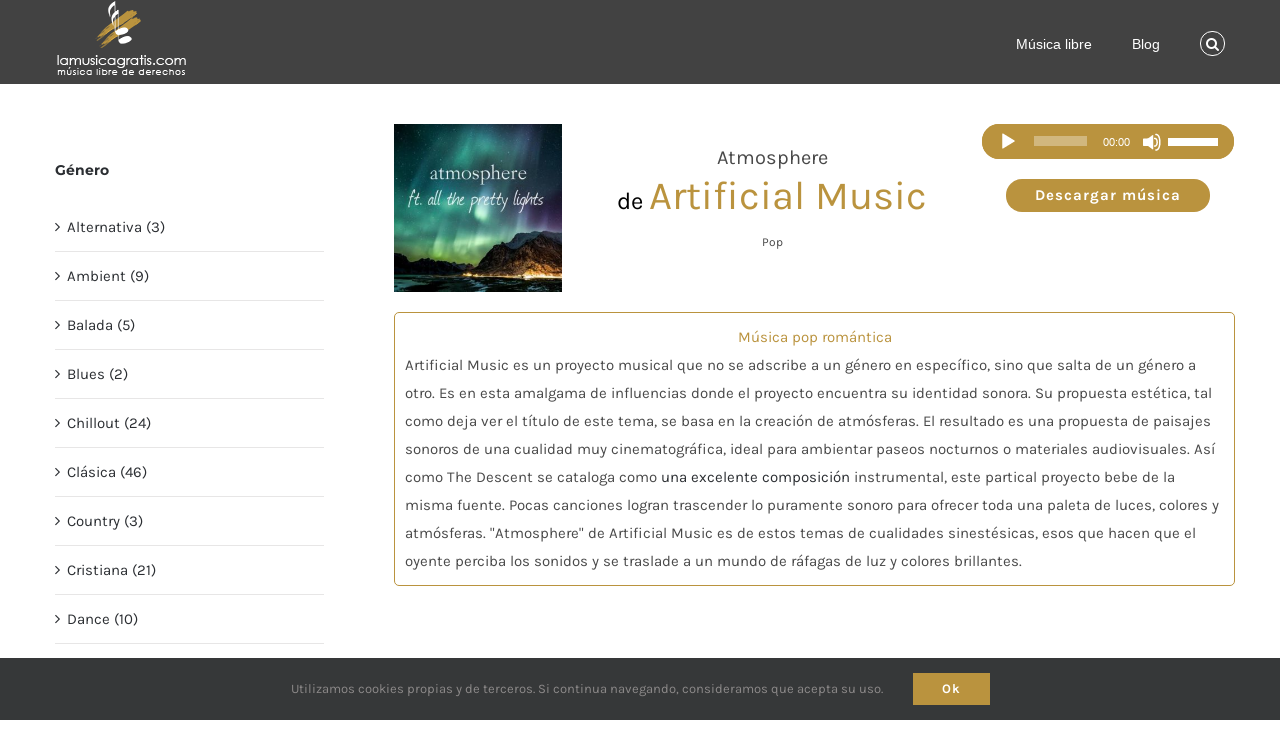

--- FILE ---
content_type: text/html; charset=UTF-8
request_url: https://lamusicagratis.com/tema/chiptune
body_size: 14719
content:
<!DOCTYPE html><html class="avada-html-layout-wide avada-html-header-position-top avada-html-is-archive avada-header-color-not-opaque" lang="es" prefix="og: http://ogp.me/ns# fb: http://ogp.me/ns/fb#"><head><meta http-equiv="X-UA-Compatible" content="IE=edge" /><meta http-equiv="Content-Type" content="text/html; charset=utf-8"/><meta name="viewport" content="width=device-width, initial-scale=1" /><title>Descargar musica chiptune</title><meta name='robots' content='max-image-preview:large' /><style>img:is([sizes="auto" i],[sizes^="auto," i]){contain-intrinsic-size:3000px 1500px}</style><link rel="alternate" type="application/rss+xml" title="Descargar musica gratis &raquo; Feed" href="https://lamusicagratis.com/feed" /><link rel="alternate" type="application/rss+xml" title="Descargar musica gratis &raquo; Feed de los comentarios" href="https://lamusicagratis.com/comments/feed" /><link rel="shortcut icon" href="https://lamusicagratis.com/wp-content/uploads/2019/10/favicon-32x32.png" type="image/x-icon" /><link rel="apple-touch-icon" sizes="180x180" href="https://lamusicagratis.com/wp-content/uploads/2019/10/apple-icon-114x114.png"><link rel="icon" sizes="192x192" href="https://lamusicagratis.com/wp-content/uploads/2019/10/apple-icon-57x57.png"><meta name="msapplication-TileImage" content="https://lamusicagratis.com/wp-content/uploads/2019/10/apple-icon-72x72.png"><link rel="alternate" type="application/rss+xml" title="Descargar musica gratis &raquo; chiptune Tema Feed" href="https://lamusicagratis.com/tema/chiptune/feed" /><meta property="og:locale" content="es_ES"/><meta property="og:type" content="article"/><meta property="og:site_name" content="Descargar musica gratis"/><meta property="og:title" content="  Tema del producto  chiptune"/><meta property="og:url" content="https://lamusicagratis.com/descargar-musica/pop-romantica"/><meta property="og:image" content="https://lamusicagratis.com/wp-content/uploads/2019/10/Musica-Artificial-Music-Ilustracion.jpg"/><meta property="og:image:width" content="700"/><meta property="og:image:height" content="700"/><meta property="og:image:type" content="image/jpeg"/><style id='woocommerce-inline-inline-css' type='text/css'>.woocommerce form .form-row .required{visibility:visible}</style><link data-optimized="1" rel='stylesheet' id='brands-styles-css' href='https://lamusicagratis.com/wp-content/litespeed/css/29e36b66855c02ebe6146ebe0e8db876.css?ver=db876' type='text/css' media='all' /><link data-optimized="1" rel='stylesheet' id='child-style-css' href='https://lamusicagratis.com/wp-content/litespeed/css/13147318b82aed91f6b0b910061f4d4a.css?ver=f4d4a' type='text/css' media='all' /><link data-optimized="1" rel='stylesheet' id='fusion-dynamic-css-css' href='https://lamusicagratis.com/wp-content/litespeed/css/010380db4bbf51d6aa6dfb8fe0c2a78a.css?ver=2a78a' type='text/css' media='all' /><link data-optimized="1" rel='stylesheet' id='avada-fullwidth-md-css' href='https://lamusicagratis.com/wp-content/litespeed/css/4fcc2059f9507e2d1446aa2a308898f6.css?ver=898f6' type='text/css' media='only screen and (max-width: 1024px)' /><link data-optimized="1" rel='stylesheet' id='avada-fullwidth-sm-css' href='https://lamusicagratis.com/wp-content/litespeed/css/7f56ca16b3554a2fa163211aa37b3dfe.css?ver=b3dfe' type='text/css' media='only screen and (max-width: 640px)' /><link data-optimized="1" rel='stylesheet' id='avada-grid-md-css' href='https://lamusicagratis.com/wp-content/litespeed/css/3944ffab3711eb33560d9f334a7b1481.css?ver=b1481' type='text/css' media='only screen and (max-width: 1024px)' /><link data-optimized="1" rel='stylesheet' id='avada-grid-sm-css' href='https://lamusicagratis.com/wp-content/litespeed/css/3b92e3ec115716f4cca5451dc4aa47ab.css?ver=a47ab' type='text/css' media='only screen and (max-width: 640px)' /><link data-optimized="1" rel='stylesheet' id='avada-social-links-md-css' href='https://lamusicagratis.com/wp-content/litespeed/css/049e19a11dd0383573384a6189008e1e.css?ver=08e1e' type='text/css' media='only screen and (max-width: 1024px)' /><link data-optimized="1" rel='stylesheet' id='avada-social-links-sm-css' href='https://lamusicagratis.com/wp-content/litespeed/css/3a0efa152911a9c10bfed3c2139643f7.css?ver=643f7' type='text/css' media='only screen and (max-width: 640px)' /><link data-optimized="1" rel='stylesheet' id='awb-text-md-css' href='https://lamusicagratis.com/wp-content/litespeed/css/f7bad6c47b5e5e8b11629b57fcf17495.css?ver=17495' type='text/css' media='only screen and (max-width: 1024px)' /><link data-optimized="1" rel='stylesheet' id='awb-text-sm-css' href='https://lamusicagratis.com/wp-content/litespeed/css/e185e2e3f97758885c5b1028def7bdc5.css?ver=7bdc5' type='text/css' media='only screen and (max-width: 640px)' /><link data-optimized="1" rel='stylesheet' id='awb-layout-colums-md-css' href='https://lamusicagratis.com/wp-content/litespeed/css/6eac73f5815c9183b31a5f6f67158498.css?ver=58498' type='text/css' media='only screen and (max-width: 1024px)' /><link data-optimized="1" rel='stylesheet' id='awb-layout-colums-sm-css' href='https://lamusicagratis.com/wp-content/litespeed/css/9c3c5ba6381f360bab183c8fa18ac81d.css?ver=ac81d' type='text/css' media='only screen and (max-width: 640px)' /><link data-optimized="1" rel='stylesheet' id='avada-max-1c-css' href='https://lamusicagratis.com/wp-content/litespeed/css/5fdd3c4aa5565db8e139026c9b49008b.css?ver=9008b' type='text/css' media='only screen and (max-width: 640px)' /><link data-optimized="1" rel='stylesheet' id='avada-max-2c-css' href='https://lamusicagratis.com/wp-content/litespeed/css/f3b67a891d19ce59ba31cd20214a29f3.css?ver=a29f3' type='text/css' media='only screen and (max-width: 712px)' /><link data-optimized="1" rel='stylesheet' id='avada-min-2c-max-3c-css' href='https://lamusicagratis.com/wp-content/litespeed/css/d54a4e061aaa5702edeac854b396cd6f.css?ver=6cd6f' type='text/css' media='only screen and (min-width: 712px) and (max-width: 784px)' /><link data-optimized="1" rel='stylesheet' id='avada-min-3c-max-4c-css' href='https://lamusicagratis.com/wp-content/litespeed/css/3874c6c25beb431dc1b4c6e97c2f5dd4.css?ver=f5dd4' type='text/css' media='only screen and (min-width: 784px) and (max-width: 856px)' /><link data-optimized="1" rel='stylesheet' id='avada-min-4c-max-5c-css' href='https://lamusicagratis.com/wp-content/litespeed/css/370fbd7d7f105bb001462bc79c2100be.css?ver=100be' type='text/css' media='only screen and (min-width: 856px) and (max-width: 928px)' /><link data-optimized="1" rel='stylesheet' id='avada-min-5c-max-6c-css' href='https://lamusicagratis.com/wp-content/litespeed/css/404cd92d120e706eee87b8572d2ebdfd.css?ver=ebdfd' type='text/css' media='only screen and (min-width: 928px) and (max-width: 1000px)' /><link data-optimized="1" rel='stylesheet' id='avada-min-shbp-css' href='https://lamusicagratis.com/wp-content/litespeed/css/1e84a93bda69fd744ea284f9b1784494.css?ver=84494' type='text/css' media='only screen and (min-width: 801px)' /><link data-optimized="1" rel='stylesheet' id='avada-min-shbp-header-legacy-css' href='https://lamusicagratis.com/wp-content/litespeed/css/b510172a67ef65b84a86a8d1233ff8a4.css?ver=ff8a4' type='text/css' media='only screen and (min-width: 801px)' /><link data-optimized="1" rel='stylesheet' id='avada-max-shbp-css' href='https://lamusicagratis.com/wp-content/litespeed/css/091913054d07bca23f84b4ccd7fd5152.css?ver=d5152' type='text/css' media='only screen and (max-width: 800px)' /><link data-optimized="1" rel='stylesheet' id='avada-max-shbp-header-legacy-css' href='https://lamusicagratis.com/wp-content/litespeed/css/88e8380bc459770e3eda3a776d70643b.css?ver=0643b' type='text/css' media='only screen and (max-width: 800px)' /><link data-optimized="1" rel='stylesheet' id='avada-max-sh-shbp-css' href='https://lamusicagratis.com/wp-content/litespeed/css/72c1d19211bca476d801b2c22666b674.css?ver=6b674' type='text/css' media='only screen and (max-width: 800px)' /><link data-optimized="1" rel='stylesheet' id='avada-max-sh-shbp-header-legacy-css' href='https://lamusicagratis.com/wp-content/litespeed/css/98fd9cca07cd26ffc372a2a25dd31cdc.css?ver=31cdc' type='text/css' media='only screen and (max-width: 800px)' /><link data-optimized="1" rel='stylesheet' id='avada-min-768-max-1024-p-css' href='https://lamusicagratis.com/wp-content/litespeed/css/e2a594420592923836a98d2c4fd1c1ae.css?ver=1c1ae' type='text/css' media='only screen and (min-device-width: 768px) and (max-device-width: 1024px) and (orientation: portrait)' /><link data-optimized="1" rel='stylesheet' id='avada-min-768-max-1024-p-header-legacy-css' href='https://lamusicagratis.com/wp-content/litespeed/css/2bf3a6139c11eab938e061d86298e87d.css?ver=8e87d' type='text/css' media='only screen and (min-device-width: 768px) and (max-device-width: 1024px) and (orientation: portrait)' /><link data-optimized="1" rel='stylesheet' id='avada-min-768-max-1024-l-css' href='https://lamusicagratis.com/wp-content/litespeed/css/cb31ae46921a3a641138c623ff9d63f4.css?ver=d63f4' type='text/css' media='only screen and (min-device-width: 768px) and (max-device-width: 1024px) and (orientation: landscape)' /><link data-optimized="1" rel='stylesheet' id='avada-min-768-max-1024-l-header-legacy-css' href='https://lamusicagratis.com/wp-content/litespeed/css/a4ca2b32134db216da858bb3470e5575.css?ver=e5575' type='text/css' media='only screen and (min-device-width: 768px) and (max-device-width: 1024px) and (orientation: landscape)' /><link data-optimized="1" rel='stylesheet' id='avada-max-sh-cbp-css' href='https://lamusicagratis.com/wp-content/litespeed/css/d36c20917ff47abd0820907f50c8a29b.css?ver=8a29b' type='text/css' media='only screen and (max-width: 800px)' /><link data-optimized="1" rel='stylesheet' id='avada-max-sh-sbp-css' href='https://lamusicagratis.com/wp-content/litespeed/css/871c981882afcecaf88f2af1f7f4b656.css?ver=4b656' type='text/css' media='only screen and (max-width: 800px)' /><link data-optimized="1" rel='stylesheet' id='avada-max-sh-640-css' href='https://lamusicagratis.com/wp-content/litespeed/css/c7883b7ccccff5f2c0672defe24dd10b.css?ver=dd10b' type='text/css' media='only screen and (max-width: 640px)' /><link data-optimized="1" rel='stylesheet' id='avada-max-shbp-18-css' href='https://lamusicagratis.com/wp-content/litespeed/css/a16c3d37b1fb044d90c9b92f2764a8a7.css?ver=4a8a7' type='text/css' media='only screen and (max-width: 782px)' /><link data-optimized="1" rel='stylesheet' id='avada-max-shbp-32-css' href='https://lamusicagratis.com/wp-content/litespeed/css/397fb958ac8966acd0ce3e01a6661ab7.css?ver=61ab7' type='text/css' media='only screen and (max-width: 768px)' /><link data-optimized="1" rel='stylesheet' id='avada-min-sh-cbp-css' href='https://lamusicagratis.com/wp-content/litespeed/css/29ff29492fe509adc508805644b62c48.css?ver=62c48' type='text/css' media='only screen and (min-width: 800px)' /><link data-optimized="1" rel='stylesheet' id='avada-max-640-css' href='https://lamusicagratis.com/wp-content/litespeed/css/699db062dcd16c3c3efe662eb6949c7c.css?ver=49c7c' type='text/css' media='only screen and (max-device-width: 640px)' /><link data-optimized="1" rel='stylesheet' id='avada-max-main-css' href='https://lamusicagratis.com/wp-content/litespeed/css/048516ef73aa6a34006166c65cdc2ae4.css?ver=c2ae4' type='text/css' media='only screen and (max-width: 1000px)' /><link data-optimized="1" rel='stylesheet' id='avada-max-cbp-css' href='https://lamusicagratis.com/wp-content/litespeed/css/c4e51a20dfe002d2c64622fa68beae50.css?ver=eae50' type='text/css' media='only screen and (max-width: 800px)' /><link data-optimized="1" rel='stylesheet' id='fb-max-sh-cbp-css' href='https://lamusicagratis.com/wp-content/litespeed/css/ae1d764d26eb7de5a84ca329794ba066.css?ver=ba066' type='text/css' media='only screen and (max-width: 800px)' /><link data-optimized="1" rel='stylesheet' id='fb-min-768-max-1024-p-css' href='https://lamusicagratis.com/wp-content/litespeed/css/a65ae9bc8bcfaaffea412fb8ef57e342.css?ver=7e342' type='text/css' media='only screen and (min-device-width: 768px) and (max-device-width: 1024px) and (orientation: portrait)' /><link data-optimized="1" rel='stylesheet' id='fb-max-640-css' href='https://lamusicagratis.com/wp-content/litespeed/css/8578da766ea2a45a6cf14c8d0c513efc.css?ver=13efc' type='text/css' media='only screen and (max-device-width: 640px)' /><link data-optimized="1" rel='stylesheet' id='fb-max-1c-css' href='https://lamusicagratis.com/wp-content/litespeed/css/d8a6daa1ff41d23c1f6d9e081eecd4a0.css?ver=cd4a0' type='text/css' media='only screen and (max-width: 640px)' /><link data-optimized="1" rel='stylesheet' id='fb-max-2c-css' href='https://lamusicagratis.com/wp-content/litespeed/css/e72e808cb8a5fc096c62cb5bd8d7a6c3.css?ver=7a6c3' type='text/css' media='only screen and (max-width: 712px)' /><link data-optimized="1" rel='stylesheet' id='fb-min-2c-max-3c-css' href='https://lamusicagratis.com/wp-content/litespeed/css/fa79e51ef6dca4952449b32939ca5bb4.css?ver=a5bb4' type='text/css' media='only screen and (min-width: 712px) and (max-width: 784px)' /><link data-optimized="1" rel='stylesheet' id='fb-min-3c-max-4c-css' href='https://lamusicagratis.com/wp-content/litespeed/css/98a911262539a11ae3e69abd5cfb8e51.css?ver=b8e51' type='text/css' media='only screen and (min-width: 784px) and (max-width: 856px)' /><link data-optimized="1" rel='stylesheet' id='fb-min-4c-max-5c-css' href='https://lamusicagratis.com/wp-content/litespeed/css/ca6cd53820d969a8df5efc6d4b350083.css?ver=50083' type='text/css' media='only screen and (min-width: 856px) and (max-width: 928px)' /><link data-optimized="1" rel='stylesheet' id='fb-min-5c-max-6c-css' href='https://lamusicagratis.com/wp-content/litespeed/css/9c61ba60038cf5f2170cb356d36f434a.css?ver=f434a' type='text/css' media='only screen and (min-width: 928px) and (max-width: 1000px)' /><link data-optimized="1" rel='stylesheet' id='avada-max-sh-cbp-woo-tabs-css' href='https://lamusicagratis.com/wp-content/litespeed/css/39384c5491cdeaae3a6aa8a3136f9499.css?ver=f9499' type='text/css' media='only screen and (max-width: 800px)' /><link data-optimized="1" rel='stylesheet' id='avada-min-768-max-1024-woo-css' href='https://lamusicagratis.com/wp-content/litespeed/css/f68b0e54f9042aee8d434c94270e90a6.css?ver=e90a6' type='text/css' media='only screen and (min-device-width: 768px) and (max-device-width: 1024px)' /><link data-optimized="1" rel='stylesheet' id='avada-max-sh-640-woo-css' href='https://lamusicagratis.com/wp-content/litespeed/css/f2cf73451d84f93e70d45d030a00d092.css?ver=0d092' type='text/css' media='only screen and (max-width: 640px)' /><link data-optimized="1" rel='stylesheet' id='avada-max-sh-cbp-woo-css' href='https://lamusicagratis.com/wp-content/litespeed/css/fe33b177287f2149f2e85546b1e5ade0.css?ver=5ade0' type='text/css' media='only screen and (max-width: 800px)' /><link data-optimized="1" rel='stylesheet' id='avada-min-sh-cbp-woo-css' href='https://lamusicagratis.com/wp-content/litespeed/css/6bcfd6a13ee89c345971b866badac9a2.css?ver=ac9a2' type='text/css' media='only screen and (min-width: 800px)' /> <script type="text/javascript" src="https://lamusicagratis.com/wp-includes/js/jquery/jquery.min.js" id="jquery-core-js"></script> <script type="text/javascript" id="wc-add-to-cart-js-extra" src="[data-uri]" defer></script> <script type="text/javascript" id="woocommerce-js-extra" src="[data-uri]" defer></script> <link rel="https://api.w.org/" href="https://lamusicagratis.com/wp-json/" /><link rel="EditURI" type="application/rsd+xml" title="RSD" href="https://lamusicagratis.com/xmlrpc.php?rsd" /><meta name="generator" content="WordPress 6.7.4" /><meta name="generator" content="WooCommerce 10.2.3" /><link rel="preload" href="https://lamusicagratis.com/wp-content/themes/Avada/includes/lib/assets/fonts/icomoon/awb-icons.woff" as="font" type="font/woff" crossorigin><link rel="preload" href="//lamusicagratis.com/wp-content/themes/Avada/includes/lib/assets/fonts/fontawesome/webfonts/fa-brands-400.woff2" as="font" type="font/woff2" crossorigin><link rel="preload" href="//lamusicagratis.com/wp-content/themes/Avada/includes/lib/assets/fonts/fontawesome/webfonts/fa-regular-400.woff2" as="font" type="font/woff2" crossorigin><link rel="preload" href="//lamusicagratis.com/wp-content/themes/Avada/includes/lib/assets/fonts/fontawesome/webfonts/fa-solid-900.woff2" as="font" type="font/woff2" crossorigin><link rel="preload" href="https://fonts.gstatic.com/s/karla/v33/qkB9XvYC6trAT55ZBi1ueQVIjQTD-JrIH2G7nytkHRyQ8p4wUje6bg.woff2" as="font" type="font/woff2" crossorigin><link rel="preload" href="https://fonts.gstatic.com/s/montserrat/v31/JTUSjIg1_i6t8kCHKm459Wlhyw.woff2" as="font" type="font/woff2" crossorigin><style type="text/css" id="css-fb-visibility">@media screen and (max-width:640px){.fusion-no-small-visibility{display:none!important}body .sm-text-align-center{text-align:center!important}body .sm-text-align-left{text-align:left!important}body .sm-text-align-right{text-align:right!important}body .sm-flex-align-center{justify-content:center!important}body .sm-flex-align-flex-start{justify-content:flex-start!important}body .sm-flex-align-flex-end{justify-content:flex-end!important}body .sm-mx-auto{margin-left:auto!important;margin-right:auto!important}body .sm-ml-auto{margin-left:auto!important}body .sm-mr-auto{margin-right:auto!important}body .fusion-absolute-position-small{position:absolute;top:auto;width:100%}.awb-sticky.awb-sticky-small{position:sticky;top:var(--awb-sticky-offset,0)}}@media screen and (min-width:641px) and (max-width:1024px){.fusion-no-medium-visibility{display:none!important}body .md-text-align-center{text-align:center!important}body .md-text-align-left{text-align:left!important}body .md-text-align-right{text-align:right!important}body .md-flex-align-center{justify-content:center!important}body .md-flex-align-flex-start{justify-content:flex-start!important}body .md-flex-align-flex-end{justify-content:flex-end!important}body .md-mx-auto{margin-left:auto!important;margin-right:auto!important}body .md-ml-auto{margin-left:auto!important}body .md-mr-auto{margin-right:auto!important}body .fusion-absolute-position-medium{position:absolute;top:auto;width:100%}.awb-sticky.awb-sticky-medium{position:sticky;top:var(--awb-sticky-offset,0)}}@media screen and (min-width:1025px){.fusion-no-large-visibility{display:none!important}body .lg-text-align-center{text-align:center!important}body .lg-text-align-left{text-align:left!important}body .lg-text-align-right{text-align:right!important}body .lg-flex-align-center{justify-content:center!important}body .lg-flex-align-flex-start{justify-content:flex-start!important}body .lg-flex-align-flex-end{justify-content:flex-end!important}body .lg-mx-auto{margin-left:auto!important;margin-right:auto!important}body .lg-ml-auto{margin-left:auto!important}body .lg-mr-auto{margin-right:auto!important}body .fusion-absolute-position-large{position:absolute;top:auto;width:100%}.awb-sticky.awb-sticky-large{position:sticky;top:var(--awb-sticky-offset,0)}}</style><noscript><style>.woocommerce-product-gallery{ opacity: 1 !important; }</style></noscript> <script type="text/javascript" src="[data-uri]" defer></script> 
 <script src="https://www.googletagmanager.com/gtag/js?id=G-D9MF34WN85" defer data-deferred="1"></script> <script src="[data-uri]" defer></script> <script data-ad-client="ca-pub-5670591097589805" async src="https://pagead2.googlesyndication.com/pagead/js/adsbygoogle.js"></script></head><body class="archive tax-pa_tema term-chiptune term-566 theme-Avada woocommerce woocommerce-page woocommerce-no-js has-sidebar fusion-image-hovers fusion-pagination-sizing fusion-button_type-flat fusion-button_span-no fusion-button_gradient-linear avada-image-rollover-circle-yes avada-image-rollover-yes avada-image-rollover-direction-bottom fusion-body ltr fusion-sticky-header no-tablet-sticky-header no-mobile-sticky-header no-mobile-slidingbar fusion-disable-outline fusion-sub-menu-fade mobile-logo-pos-left layout-wide-mode avada-has-boxed-modal-shadow- layout-scroll-offset-full avada-has-zero-margin-offset-top fusion-top-header menu-text-align-left fusion-woo-product-design-clean fusion-woo-shop-page-columns-4 fusion-woo-related-columns-4 fusion-woo-archive-page-columns-4 avada-has-woo-gallery-disabled woo-sale-badge-circle woo-outofstock-badge-top_bar mobile-menu-design-modern fusion-hide-pagination-text fusion-header-layout-v1 avada-responsive avada-footer-fx-none avada-menu-highlight-style-bar fusion-search-form-classic fusion-main-menu-search-dropdown fusion-avatar-square avada-dropdown-styles avada-blog-layout-medium avada-blog-archive-layout-medium avada-header-shadow-no avada-menu-icon-position-left avada-has-megamenu-shadow fusion-has-main-nav-icon-circle avada-has-pagetitle-100-width avada-has-pagetitle-bg-full avada-has-mobile-menu-search avada-has-main-nav-search-icon avada-has-megamenu-item-divider avada-has-titlebar-hide avada-has-pagination-padding avada-flyout-menu-direction-fade avada-ec-views-v1" data-awb-post-id="563">
<a class="skip-link screen-reader-text" href="#content">Saltar al contenido</a><div id="boxed-wrapper"><div id="wrapper" class="fusion-wrapper"><div id="home" style="position:relative;top:-1px;"></div><header class="fusion-header-wrapper"><div class="fusion-header-v1 fusion-logo-alignment fusion-logo-left fusion-sticky-menu- fusion-sticky-logo- fusion-mobile-logo-  fusion-mobile-menu-design-modern"><div class="fusion-header-sticky-height"></div><div class="fusion-header"><div class="fusion-row"><div class="fusion-logo" data-margin-top="0px" data-margin-bottom="0px" data-margin-left="0px" data-margin-right="0px">
<a class="fusion-logo-link"  href="https://lamusicagratis.com/" >
<img src="https://lamusicagratis.com/wp-content/uploads/2019/09/descargar-musica-gratis.png" srcset="https://lamusicagratis.com/wp-content/uploads/2019/09/descargar-musica-gratis.png 1x, https://lamusicagratis.com/wp-content/uploads/2019/09/descargar-musica-gratis.png 2x" width="133" height="80" style="max-height:80px;height:auto;" alt="Descargar musica gratis Logo" data-retina_logo_url="https://lamusicagratis.com/wp-content/uploads/2019/09/descargar-musica-gratis.png" class="fusion-standard-logo" />
</a></div><nav class="fusion-main-menu" aria-label="Menú principal"><ul id="menu-header" class="fusion-menu"><li  id="menu-item-52"  class="menu-item menu-item-type-post_type menu-item-object-page menu-item-52"  data-item-id="52"><a  href="https://lamusicagratis.com/catalogo-de-musica" class="fusion-bar-highlight"><span class="menu-text">Música libre</span></a></li><li  id="menu-item-45"  class="menu-item menu-item-type-post_type menu-item-object-page menu-item-45"  data-item-id="45"><a  href="https://lamusicagratis.com/blog" class="fusion-bar-highlight"><span class="menu-text">Blog</span></a></li><li class="fusion-custom-menu-item fusion-menu-cart fusion-main-menu-cart"><a class="fusion-main-menu-icon fusion-bar-highlight" href="https://lamusicagratis.com/musica-de-pago"><span class="menu-text" aria-label="Ver carrito"></span></a></li><li class="fusion-custom-menu-item fusion-main-menu-search"><a class="fusion-main-menu-icon fusion-bar-highlight" href="#" aria-label="Buscar" data-title="Buscar" title="Buscar" role="button" aria-expanded="false"></a><div class="fusion-custom-menu-item-contents"><form role="search" class="searchform fusion-search-form  fusion-search-form-classic" method="get" action="https://lamusicagratis.com/"><div class="fusion-search-form-content"><div class="fusion-search-field search-field">
<label><span class="screen-reader-text">Buscar:</span>
<input type="search" value="" name="s" class="s" placeholder="Buscar..." required aria-required="true" aria-label="Buscar..."/>
</label></div><div class="fusion-search-button search-button">
<input type="submit" class="fusion-search-submit searchsubmit" aria-label="Buscar" value="&#xf002;" /></div></div></form></div></li></ul></nav><div class="fusion-mobile-navigation"><ul id="menu-header-1" class="fusion-mobile-menu"><li   class="menu-item menu-item-type-post_type menu-item-object-page menu-item-52"  data-item-id="52"><a  href="https://lamusicagratis.com/catalogo-de-musica" class="fusion-bar-highlight"><span class="menu-text">Música libre</span></a></li><li   class="menu-item menu-item-type-post_type menu-item-object-page menu-item-45"  data-item-id="45"><a  href="https://lamusicagratis.com/blog" class="fusion-bar-highlight"><span class="menu-text">Blog</span></a></li></ul></div><div class="fusion-mobile-menu-icons">
<a href="#" class="fusion-icon awb-icon-bars" aria-label="Alternar menú móvil" aria-expanded="false"></a>
<a href="#" class="fusion-icon awb-icon-search" aria-label="Alternar búsqueda en móvil"></a>
<a href="https://lamusicagratis.com/musica-de-pago" class="fusion-icon awb-icon-shopping-cart"  aria-label="Alternar carrito en móvil"></a></div><nav class="fusion-mobile-nav-holder fusion-mobile-menu-text-align-left" aria-label="Main Menu Mobile"></nav><div class="fusion-clearfix"></div><div class="fusion-mobile-menu-search"><form role="search" class="searchform fusion-search-form  fusion-search-form-classic" method="get" action="https://lamusicagratis.com/"><div class="fusion-search-form-content"><div class="fusion-search-field search-field">
<label><span class="screen-reader-text">Buscar:</span>
<input type="search" value="" name="s" class="s" placeholder="Buscar..." required aria-required="true" aria-label="Buscar..."/>
</label></div><div class="fusion-search-button search-button">
<input type="submit" class="fusion-search-submit searchsubmit" aria-label="Buscar" value="&#xf002;" /></div></div></form></div></div></div></div><div class="fusion-clearfix"></div></header><div id="sliders-container" class="fusion-slider-visibility"></div><main id="main" class="clearfix "><div class="fusion-row" style=""><div class="woocommerce-container"><section id="content" class="" style="float: right;"><header class="woocommerce-products-header"></header><div class="woocommerce-notices-wrapper"></div><form class="woocommerce-ordering" method="get">
<select
name="orderby"
class="orderby"
aria-label="Pedido de la tienda"
><option value="menu_order"  selected='selected'>Orden por defecto</option><option value="popularity" >Ordenar por popularidad</option><option value="rating" >Ordenar por calificación media</option><option value="date" >Ordenar por los últimos</option><option value="price" >Ordenar por precio: bajo a alto</option><option value="price-desc" >Ordenar por precio: alto a bajo</option>
</select>
<input type="hidden" name="paged" value="1" /></form><ul class="products clearfix products-4"><li class="product type-product post-563 status-publish first instock product_cat-musica has-post-thumbnail downloadable shipping-taxable purchasable product-type-simple product-list-view"><div class="music-loop-product music-loop-product-id-563"><div class="music-loop-image-container"><div class="music-loop-image-block">
<img width="300" height="300" src="https://lamusicagratis.com/wp-content/uploads/2019/10/Musica-Artificial-Music-Ilustracion-300x300.jpg" class="attachment-woocommerce_thumbnail size-woocommerce_thumbnail wp-post-image" alt="Musica Artificial Music Ilustracion" decoding="async" fetchpriority="high" srcset="https://lamusicagratis.com/wp-content/uploads/2019/10/Musica-Artificial-Music-Ilustracion-66x66.jpg 66w, https://lamusicagratis.com/wp-content/uploads/2019/10/Musica-Artificial-Music-Ilustracion-100x100.jpg 100w, https://lamusicagratis.com/wp-content/uploads/2019/10/Musica-Artificial-Music-Ilustracion-150x150.jpg 150w, https://lamusicagratis.com/wp-content/uploads/2019/10/Musica-Artificial-Music-Ilustracion-200x200.jpg 200w, https://lamusicagratis.com/wp-content/uploads/2019/10/Musica-Artificial-Music-Ilustracion-300x300.jpg 300w, https://lamusicagratis.com/wp-content/uploads/2019/10/Musica-Artificial-Music-Ilustracion-400x400.jpg 400w, https://lamusicagratis.com/wp-content/uploads/2019/10/Musica-Artificial-Music-Ilustracion-600x600.jpg 600w, https://lamusicagratis.com/wp-content/uploads/2019/10/Musica-Artificial-Music-Ilustracion.jpg 700w" sizes="(max-width: 300px) 100vw, 300px" /></div><div class="music-loader" style="background-image: url(https://lamusicagratis.com/wp-content/themes/State-of-the-art/assets/images/round-black.png), url(https://lamusicagratis.com/wp-content/uploads/2019/10/Musica-Artificial-Music-Ilustracion-300x300.jpg);"></div></div><div class="music-loop-content"><div class="music-loop-title-medium">Atmosphere</div><div class="music-loop-author"><span>de </span>Artificial Music</div><div class="music-loop-genre">Pop</div></div><div class="music-loop-player">
<!--[if lt IE 9]><script>document.createElement('audio');</script><![endif]-->
<audio class="wp-audio-shortcode" id="audio-563-1" preload="none" style="width: 100%;" controls="controls"><source type="audio/mpeg" src="https://lamusicagratis.com/wp-content/uploads/woocommerce_uploads/2019/10/Musica-Artificial-Music-Atmosphere-ft-All-The-Pretty-Lights.mp3?_=1" /><a href="https://lamusicagratis.com/wp-content/uploads/woocommerce_uploads/2019/10/Musica-Artificial-Music-Atmosphere-ft-All-The-Pretty-Lights.mp3">https://lamusicagratis.com/wp-content/uploads/woocommerce_uploads/2019/10/Musica-Artificial-Music-Atmosphere-ft-All-The-Pretty-Lights.mp3</a></audio>
<a href="https://lamusicagratis.com/descargar-musica/pop-romantica" class="fusion-button button-flat fusion-button-default-shape fusion-button-default-size download-btn my-10">Descargar música</a></div></div><div class="music-short-description"><p class="musich1"><a class="browncolor" href="https://lamusicagratis.com/descargar-musica/pop-romantica">Música pop romántica</a></p>Artificial Music es un proyecto musical que no se adscribe a un género en específico, sino que salta de un género a otro. Es en esta amalgama de influencias donde el proyecto encuentra su identidad sonora. Su propuesta estética, tal como deja ver el título de este tema, se basa en la creación de atmósferas. El resultado es una propuesta de paisajes sonoros de una cualidad muy cinematográfica, ideal para ambientar paseos nocturnos o materiales audiovisuales. Así como The Descent se cataloga como <a href="/descargar-musica/musica-de-fondo-para-video-epica ">una excelente composición</a> instrumental, este partical proyecto bebe de la misma fuente. Pocas canciones logran trascender lo puramente sonoro para ofrecer toda una paleta de luces, colores y atmósferas. "Atmosphere" de Artificial Music es de estos temas de cualidades sinestésicas, esos que hacen que el oyente perciba los sonidos y se traslade a un mundo de ráfagas de luz y colores brillantes.</div></li></ul></section></div><aside id="sidebar" class="sidebar fusion-widget-area fusion-content-widget-area fusion-sidebar-left fusion-woocommercearchivesidebar" style="float: left;" data=""><div id="text-2" class="widget widget_text"><div class="heading"><h4 class="widget-title">Género</h4></div><div class="textwidget"><ul class="tax-list"><li class="cat-item cat-item-1012"><a href="https://lamusicagratis.com/musica/alternativa">Alternativa (3)</a></li><li class="cat-item cat-item-213"><a href="https://lamusicagratis.com/musica/ambient">Ambient (9)</a></li><li class="cat-item cat-item-266"><a href="https://lamusicagratis.com/musica/balada">Balada (5)</a></li><li class="cat-item cat-item-109"><a href="https://lamusicagratis.com/musica/blues">Blues (2)</a></li><li class="cat-item cat-item-136"><a href="https://lamusicagratis.com/musica/chillout">Chillout (24)</a></li><li class="cat-item cat-item-27"><a href="https://lamusicagratis.com/musica/clasica">Clásica (46)</a></li><li class="cat-item cat-item-118"><a href="https://lamusicagratis.com/musica/country">Country (3)</a></li><li class="cat-item cat-item-1285"><a href="https://lamusicagratis.com/musica/cristiana">Cristiana (21)</a></li><li class="cat-item cat-item-105"><a href="https://lamusicagratis.com/musica/dance">Dance (10)</a></li><li class="cat-item cat-item-257"><a href="https://lamusicagratis.com/musica/downtempo">Downtempo (6)</a></li><li class="cat-item cat-item-104"><a href="https://lamusicagratis.com/musica/electronica">Electrónica (55)</a></li><li class="cat-item cat-item-58"><a href="https://lamusicagratis.com/musica/folk">Folk (15)</a></li><li class="cat-item cat-item-255"><a href="https://lamusicagratis.com/musica/funk">Funk (3)</a></li><li class="cat-item cat-item-209"><a href="https://lamusicagratis.com/musica/hip-hop">Hip hop (12)</a></li><li class="cat-item cat-item-309"><a href="https://lamusicagratis.com/musica/house">House (8)</a></li><li class="cat-item cat-item-142"><a href="https://lamusicagratis.com/musica/indie">Indie (13)</a></li><li class="cat-item cat-item-75"><a href="https://lamusicagratis.com/musica/instrumental">Instrumental (106)</a></li><li class="cat-item cat-item-147"><a href="https://lamusicagratis.com/musica/jazz">Jazz (7)</a></li><li class="cat-item cat-item-225"><a href="https://lamusicagratis.com/musica/latina">Latina (6)</a></li><li class="cat-item cat-item-402"><a href="https://lamusicagratis.com/musica/musica-de-fondo">Música de fondo (63)</a></li><li class="cat-item cat-item-169"><a href="https://lamusicagratis.com/musica/musica-del-mundo">Música del mundo (9)</a></li><li class="cat-item cat-item-84"><a href="https://lamusicagratis.com/musica/piano">Piano (31)</a></li><li class="cat-item cat-item-50"><a href="https://lamusicagratis.com/musica/pop">Pop (19)</a></li><li class="cat-item cat-item-1020"><a href="https://lamusicagratis.com/musica/punjabi">Punjabi (3)</a></li><li class="cat-item cat-item-438"><a href="https://lamusicagratis.com/musica/rap">Rap (8)</a></li><li class="cat-item cat-item-1015"><a href="https://lamusicagratis.com/musica/reggae">Reggae (4)</a></li><li class="cat-item cat-item-41"><a href="https://lamusicagratis.com/musica/rock">Rock (13)</a></li><li class="cat-item cat-item-155"><a href="https://lamusicagratis.com/musica/salsa">Salsa (3)</a></li><li class="cat-item cat-item-1006"><a href="https://lamusicagratis.com/musica/samba">Samba (2)</a></li><li class="cat-item cat-item-149"><a href="https://lamusicagratis.com/musica/swing">Swing (2)</a></li><li class="cat-item cat-item-1518"><a href="https://lamusicagratis.com/musica/uso-restringido">Uso restringido (78)</a></li></ul></div></div><div id="woocommerce_layered_nav-4" class="widget woocommerce widget_layered_nav woocommerce-widget-layered-nav" style="border-style: solid;border-color:transparent;border-width:0px;"><div class="heading"><h4 class="widget-title">Filtrar por Licencia</h4></div><ul class="woocommerce-widget-layered-nav-list"><li class="woocommerce-widget-layered-nav-list__item wc-layered-nav-term "><a rel="nofollow" href="https://lamusicagratis.com/tema/chiptune?filter_licencia-musica=reconocimiento-compartirigual-cc-by-sa&#038;query_type_licencia-musica=or">CC BY-SA</a> <span class="count">(1)</span></li></ul></div></aside></div></main><div class="fusion-footer"><footer id="footer" class="fusion-footer-copyright-area fusion-footer-copyright-center"><div class="fusion-row"><div class="fusion-copyright-content"><div class="fusion-copyright-notice"><div>Copyright © 2026 lamusicagratis.com | <a href="/condiciones-generales-de-uso">Condiciones generales de uso</a> | <a href="/politica-de-privacidad">Política de privacidad</a> | <a href="/acerca-de-nosotros">Acerca de nosotros</a> | <a href="/contacto">Contacto</a></div></div><div class="fusion-copyright-notice"><div></div></div><div class="fusion-social-links-footer"><div class="fusion-social-networks"><div class="fusion-social-networks-wrapper"><a  class="fusion-social-network-icon fusion-tooltip fusion-twitter awb-icon-twitter" style data-placement="top" data-title="X" data-toggle="tooltip" title="X" href="https://twitter.com/Lamusicagratis" target="_blank" rel="noopener noreferrer"><span class="screen-reader-text">X</span></a><a  class="fusion-social-network-icon fusion-tooltip fusion-youtube awb-icon-youtube" style data-placement="top" data-title="YouTube" data-toggle="tooltip" title="YouTube" href="https://www.youtube.com/channel/UCiWmByasOoMYqUBTJn29Jrw/?sub_confirmation=1" target="_blank" rel="noopener noreferrer"><span class="screen-reader-text">YouTube</span></a><a  class="fusion-social-network-icon fusion-tooltip fusion-facebook awb-icon-facebook" style data-placement="top" data-title="Facebook" data-toggle="tooltip" title="Facebook" href="https://www.facebook.com/lamusicagratis" target="_blank" rel="noreferrer"><span class="screen-reader-text">Facebook</span></a><a  class="fusion-social-network-icon fusion-tooltip fusion-instagram awb-icon-instagram" style data-placement="top" data-title="Instagram" data-toggle="tooltip" title="Instagram" href="https://www.instagram.com/lamusicagratis/" target="_blank" rel="noopener noreferrer"><span class="screen-reader-text">Instagram</span></a></div></div></div></div></div></footer></div></div></div>
<a class="fusion-one-page-text-link fusion-page-load-link" tabindex="-1" href="#" aria-hidden="true">Page load link</a><div class="avada-footer-scripts"> <script type="application/ld+json">{"@context":"https:\/\/schema.org\/","@type":"BreadcrumbList","itemListElement":[{"@type":"ListItem","position":1,"item":{"name":"Inicio","@id":"https:\/\/lamusicagratis.com"}},{"@type":"ListItem","position":2,"item":{"name":"Tema del producto","@id":"https:\/\/lamusicagratis.com\/tema\/chiptune"}},{"@type":"ListItem","position":3,"item":{"name":"chiptune","@id":"https:\/\/lamusicagratis.com\/tema\/chiptune"}}]}</script><div class="fusion-privacy-bar fusion-privacy-bar-bottom"><div class="fusion-privacy-bar-main">
<span>Utilizamos cookies propias y de terceros. Si continua navegando, consideramos que acepta su uso.					</span>
<a href="#" class="fusion-privacy-bar-acceptance fusion-button fusion-button-default fusion-button-default-size fusion-button-span-no" data-alt-text="Update Settings" data-orig-text="Ok">
Ok		</a></div></div> <script type='text/javascript' src="[data-uri]" defer></script> <link data-optimized="1" rel='stylesheet' id='wc-blocks-style-css' href='https://lamusicagratis.com/wp-content/litespeed/css/d048df88bb55d41fe38d9cd5ca4ccd59.css?ver=ccd59' type='text/css' media='all' /><link data-optimized="1" rel='stylesheet' id='mediaelement-css' href='https://lamusicagratis.com/wp-content/litespeed/css/d2fc7b80d15cbf48e71f06da6368fbf0.css?ver=8fbf0' type='text/css' media='all' /><link data-optimized="1" rel='stylesheet' id='wp-mediaelement-css' href='https://lamusicagratis.com/wp-content/litespeed/css/c3e95c3e0d13a4f50c7215d1e229a9ba.css?ver=9a9ba' type='text/css' media='all' /><link data-optimized="1" rel='stylesheet' id='select2-css' href='https://lamusicagratis.com/wp-content/litespeed/css/5ef37dbc325a109af9904abf1bad7e2a.css?ver=d7e2a' type='text/css' media='all' /> <script type="text/javascript" id="wc-order-attribution-js-extra" src="[data-uri]" defer></script> <script type="text/javascript" id="mediaelement-core-js-before" src="[data-uri]" defer></script> <script type="text/javascript" id="mediaelement-js-extra" src="[data-uri]" defer></script> <script type="text/javascript" id="fusion-animations-js-extra" src="[data-uri]" defer></script> <script type="text/javascript" id="fusion-js-extra" src="[data-uri]" defer></script> <script type="text/javascript" id="jquery-lightbox-js-extra" src="[data-uri]" defer></script> <script type="text/javascript" id="fusion-equal-heights-js-extra" src="[data-uri]" defer></script> <script type="text/javascript" id="fusion-video-general-js-extra" src="[data-uri]" defer></script> <script type="text/javascript" id="fusion-lightbox-js-extra" src="[data-uri]" defer></script> <script type="text/javascript" id="fusion-flexslider-js-extra" src="[data-uri]" defer></script> <script type="text/javascript" id="avada-privacy-js-extra" src="[data-uri]" defer></script> <script type="text/javascript" id="fusion-blog-js-extra" src="[data-uri]" defer></script> <script type="text/javascript" id="awb-widget-areas-js-extra" src="[data-uri]" defer></script> <script type="text/javascript" id="avada-fade-js-extra" src="[data-uri]" defer></script> <script type="text/javascript" id="avada-drop-down-js-extra" src="[data-uri]" defer></script> <script type="text/javascript" id="avada-to-top-js-extra" src="[data-uri]" defer></script> <script type="text/javascript" id="avada-header-js-extra" src="[data-uri]" defer></script> <script type="text/javascript" id="avada-menu-js-extra" src="[data-uri]" defer></script> <script type="text/javascript" id="avada-woocommerce-js-extra" src="[data-uri]" defer></script> <script type="text/javascript" id="fusion-responsive-typography-js-extra" src="[data-uri]" defer></script> <script type="text/javascript" id="fusion-scroll-to-anchor-js-extra" src="[data-uri]" defer></script> <script type="text/javascript" id="fusion-video-js-extra" src="[data-uri]" defer></script>  <script type="text/javascript" src="[data-uri]" defer></script> </div><section class="to-top-container to-top-right" aria-labelledby="awb-to-top-label">
<a href="#" id="toTop" class="fusion-top-top-link">
<span id="awb-to-top-label" class="screen-reader-text">Ir a Arriba</span></a></section> <script data-optimized="1" src="https://lamusicagratis.com/wp-content/litespeed/js/701b2830f4579de669ccda362debaea2.js?ver=810af" defer></script><script defer src="https://static.cloudflareinsights.com/beacon.min.js/vcd15cbe7772f49c399c6a5babf22c1241717689176015" integrity="sha512-ZpsOmlRQV6y907TI0dKBHq9Md29nnaEIPlkf84rnaERnq6zvWvPUqr2ft8M1aS28oN72PdrCzSjY4U6VaAw1EQ==" data-cf-beacon='{"version":"2024.11.0","token":"a594d483281940a4a2f56846934f6c59","r":1,"server_timing":{"name":{"cfCacheStatus":true,"cfEdge":true,"cfExtPri":true,"cfL4":true,"cfOrigin":true,"cfSpeedBrain":true},"location_startswith":null}}' crossorigin="anonymous"></script>
</body></html>
<!-- Page optimized by LiteSpeed Cache @2026-01-20 14:23:15 -->

<!-- Page supported by LiteSpeed Cache 7.5.0.1 on 2026-01-20 14:23:15 -->

--- FILE ---
content_type: text/html; charset=utf-8
request_url: https://www.google.com/recaptcha/api2/aframe
body_size: 266
content:
<!DOCTYPE HTML><html><head><meta http-equiv="content-type" content="text/html; charset=UTF-8"></head><body><script nonce="0Qike1PqOzoxKdpFKd6u5w">/** Anti-fraud and anti-abuse applications only. See google.com/recaptcha */ try{var clients={'sodar':'https://pagead2.googlesyndication.com/pagead/sodar?'};window.addEventListener("message",function(a){try{if(a.source===window.parent){var b=JSON.parse(a.data);var c=clients[b['id']];if(c){var d=document.createElement('img');d.src=c+b['params']+'&rc='+(localStorage.getItem("rc::a")?sessionStorage.getItem("rc::b"):"");window.document.body.appendChild(d);sessionStorage.setItem("rc::e",parseInt(sessionStorage.getItem("rc::e")||0)+1);localStorage.setItem("rc::h",'1768919000036');}}}catch(b){}});window.parent.postMessage("_grecaptcha_ready", "*");}catch(b){}</script></body></html>